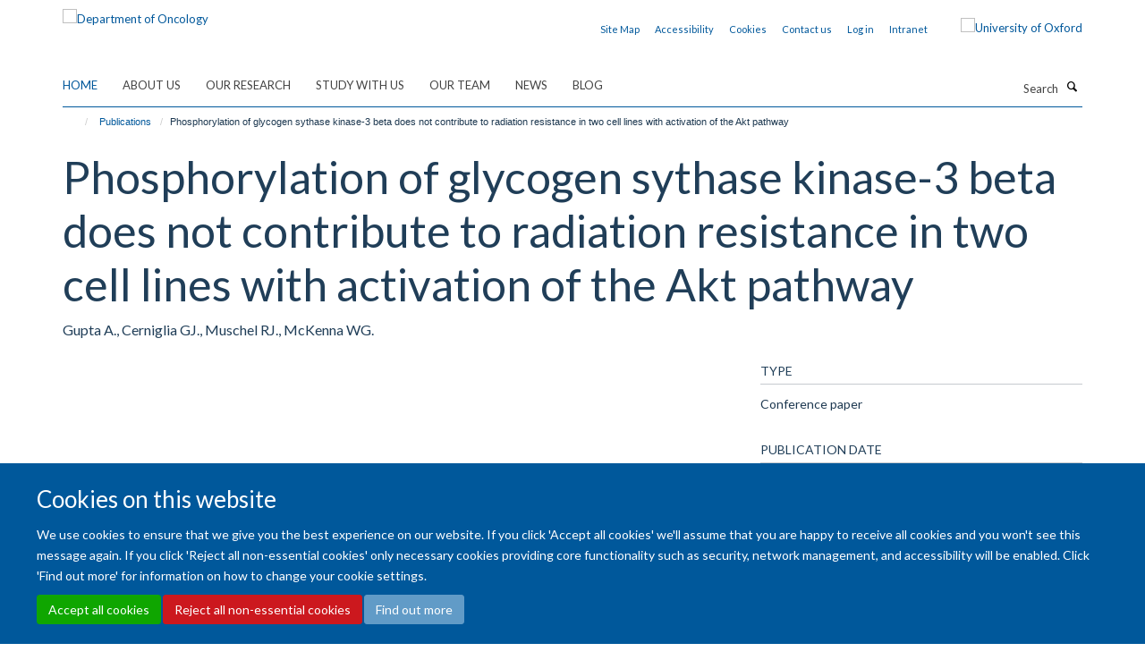

--- FILE ---
content_type: text/html;charset=utf-8
request_url: https://www.oncology.ox.ac.uk/publications/118235
body_size: 11137
content:
<!doctype html>
<html xmlns="http://www.w3.org/1999/xhtml" lang="en" xml:lang="en">

    <head><base href="https://www.oncology.ox.ac.uk/publications/118235/" />
        <meta charset="utf-8" />
        <meta name="viewport" content="width=device-width, initial-scale=1.0" />
        <meta name="apple-mobile-web-app-capable" content="yes" />
        <meta name="apple-mobile-web-app-title" content="Haiku" />
        
        <meta http-equiv="Content-Type" content="text/html; charset=utf-8" /><meta name="citation_title" content="Phosphorylation of glycogen sythase kinase-3 beta does not contribute to radiation resistance in two cell lines with activation of the Akt pathway" /><meta name="citation_author" content="Gupta A." /><meta name="citation_author" content="Cerniglia GJ." /><meta name="citation_author" content="Muschel RJ." /><meta name="citation_author" content="McKenna WG." /><meta name="citation_publication_date" content="2004/??/??" /><meta name="citation_journal_title" content="INTERNATIONAL JOURNAL OF RADIATION ONCOLOGY BIOLOGY PHYSICS" /><meta name="citation_volume" content="60" /><meta name="citation_firstpage" content="S353" /><meta name="citation_lastpage" content="S354" /><meta name="og:title" content="Phosphorylation of glycogen sythase kinase-3 beta does not contribute to radiation resistance in two cell lines with activation of the Akt pathway" /><meta name="og:url" content="https://www.oncology.ox.ac.uk/publications/118235" /><meta name="twitter:card" content="summary" /><meta name="twitter:site" content="@OxfordOncology" /><meta name="twitter:title" content="Phosphorylation of glycogen sythase kinase-3 beta does not contribute to radiation resistance in two cell lines with activation of the Akt pathway" /><meta name="generator" content="Plone - http://plone.org" /><meta itemprop="url" content="https://www.oncology.ox.ac.uk/publications/118235" /><title>Phosphorylation of glycogen sythase kinase-3 beta does not contribute to radiation resistance in two cell lines with activation of the Akt pathway — Department of Oncology</title>
        
        
        
        
        
    <link rel="stylesheet" type="text/css" media="screen" href="https://www.oncology.ox.ac.uk/portal_css/Turnkey%20Theme/resourcecollective.cookielawcookielaw-cachekey-71511e9d22f43526adb1616f3509d4b1.css" /><link rel="stylesheet" type="text/css" href="https://www.oncology.ox.ac.uk/portal_css/Turnkey%20Theme/themebootstrapcssselect2-cachekey-8f2a73822ad6450068b30dc61cff5c66.css" /><link rel="stylesheet" type="text/css" href="https://www.oncology.ox.ac.uk/portal_css/Turnkey%20Theme/themebootstrapcssmagnific.popup-cachekey-8166ccb655eed314c83998f8f0100b17.css" /><link rel="stylesheet" type="text/css" media="screen" href="https://www.oncology.ox.ac.uk/portal_css/Turnkey%20Theme/resourcecollective.covercsscover-cachekey-dcdeb64038dfa54ae4d7974853e5364e.css" /><link rel="stylesheet" type="text/css" media="screen" href="https://www.oncology.ox.ac.uk/portal_css/Turnkey%20Theme/resourcehaiku.coveroverlays-cachekey-4329e514a9eff57df02497a792f1d053.css" /><link rel="stylesheet" type="text/css" href="https://www.oncology.ox.ac.uk/portal_css/Turnkey%20Theme/resourcehaiku.coverhaiku.chooser-cachekey-3d0f455ac2438c12a2e368b73075dc0a.css" /><link rel="stylesheet" type="text/css" href="https://www.oncology.ox.ac.uk/portal_css/Turnkey%20Theme/resourcehaiku.widgets.imagehaiku.image.widget-cachekey-f47c1212b646073de8bff4c0499613be.css" /><link rel="stylesheet" type="text/css" media="screen" href="https://www.oncology.ox.ac.uk/++resource++haiku.core.vendor/prism.min.css" /><link rel="canonical" href="https://www.oncology.ox.ac.uk/publications/118235" /><link rel="search" href="https://www.oncology.ox.ac.uk/@@search" title="Search this site" /><link rel="shortcut icon" type="image/x-icon" href="https://www.oncology.ox.ac.uk/favicon.ico?v=95684fa4-f68e-11f0-a727-051ec24d17be" /><link rel="apple-touch-icon" href="https://www.oncology.ox.ac.uk/apple-touch-icon.png?v=95684fa5-f68e-11f0-a727-051ec24d17be" /><script type="text/javascript" src="https://www.oncology.ox.ac.uk/portal_javascripts/Turnkey%20Theme/resourcecollective.cookielawcookielaw_disabler-cachekey-7cd96de14e01a1a5f0374f03dd368af7.js"></script><script type="text/javascript" src="https://www.oncology.ox.ac.uk/portal_javascripts/Turnkey%20Theme/themebootstrapjsvendorrespond-cachekey-81cff6bc7700ceab1023c8cbddd76154.js"></script><script type="text/javascript" src="https://www.oncology.ox.ac.uk/portal_javascripts/Turnkey%20Theme/++theme++bootstrap/js/vendor/bootstrap.js"></script><script type="text/javascript" src="https://www.oncology.ox.ac.uk/portal_javascripts/Turnkey%20Theme/themebootstrapjspluginsvendorjquery.trunk8-cachekey-de3cdd32afd1b68d1f8524bffc12c88a.js"></script><script type="text/javascript" src="https://www.oncology.ox.ac.uk/portal_javascripts/Turnkey%20Theme/plone_javascript_variables-cachekey-37bd5386ed059706d0250824aa1f5a51.js"></script><script type="text/javascript" src="https://www.oncology.ox.ac.uk/portal_javascripts/Turnkey%20Theme/resourceplone.app.jquerytools-cachekey-c0a8d8deb9ed5d60300aab07d1559960.js"></script><script type="text/javascript" src="https://www.oncology.ox.ac.uk/portal_javascripts/Turnkey%20Theme/mark_special_links-cachekey-bf47c43c581018f081d571e0a12cd43a.js"></script><script type="text/javascript" src="https://www.oncology.ox.ac.uk/portal_javascripts/Turnkey%20Theme/resourceplone.app.discussion.javascriptscomments-cachekey-d1f38210c82a0b6dcdedf2ba4df4e259.js"></script><script type="text/javascript" src="https://www.oncology.ox.ac.uk/portal_javascripts/Turnkey%20Theme/themebootstrapjspluginsvendorselect2-cachekey-92c4f2189dccd75474bfc73f7638543b.js"></script><script type="text/javascript" src="https://www.oncology.ox.ac.uk/portal_javascripts/Turnkey%20Theme/++theme++bootstrap/js/plugins/vendor/jquery.html5-placeholder-shim.js"></script><script type="text/javascript" src="https://www.oncology.ox.ac.uk/portal_javascripts/Turnkey%20Theme/++theme++bootstrap/js/vendor/hammer.js"></script><script type="text/javascript" src="https://www.oncology.ox.ac.uk/portal_javascripts/Turnkey%20Theme/themebootstrapjspluginshaikujquery.navigation-portlets-cachekey-e8b62964861d73999e5d94eb65e26cdf.js"></script><script type="text/javascript" src="https://www.oncology.ox.ac.uk/portal_javascripts/Turnkey%20Theme/themebootstrapjspluginsvendormasonry-cachekey-3a01d43a0aa03129e92efdd55a33fb9a.js"></script><script type="text/javascript" src="https://www.oncology.ox.ac.uk/portal_javascripts/Turnkey%20Theme/themebootstrapjspluginsvendorimagesloaded-cachekey-00c6f31c253fc3f239b6cdbd87ac105e.js"></script><script type="text/javascript" src="https://www.oncology.ox.ac.uk/portal_javascripts/Turnkey%20Theme/++theme++bootstrap/js/plugins/vendor/jquery.lazysizes.js"></script><script type="text/javascript" src="https://www.oncology.ox.ac.uk/portal_javascripts/Turnkey%20Theme/++theme++bootstrap/js/plugins/vendor/jquery.magnific.popup.js"></script><script type="text/javascript" src="https://www.oncology.ox.ac.uk/portal_javascripts/Turnkey%20Theme/themebootstrapjspluginsvendorjquery.toc-cachekey-a45e365c4ab44c7fcba3d2f433e77c7d.js"></script><script type="text/javascript" src="https://www.oncology.ox.ac.uk/portal_javascripts/Turnkey%20Theme/++theme++bootstrap/js/turnkey-various.js"></script><script type="text/javascript" src="https://www.oncology.ox.ac.uk/portal_javascripts/Turnkey%20Theme/resourcecollective.coverjsmain-cachekey-237ffd081ec56aedf9dcf68c9700010e.js"></script><script type="text/javascript" src="https://www.oncology.ox.ac.uk/portal_javascripts/Turnkey%20Theme/resourcecollective.cookielawcookielaw_banner-cachekey-2ead91f53e224f36384470d3b5a4b8c2.js"></script><script type="text/javascript">
        jQuery(function($){
            if (typeof($.datepicker) != "undefined"){
              $.datepicker.setDefaults(
                jQuery.extend($.datepicker.regional[''],
                {dateFormat: 'mm/dd/yy'}));
            }
        });
        </script><script>(function(w,d,s,l,i){w[l]=w[l]||[];w[l].push({'gtm.start':

new Date().getTime(),event:'gtm.js'});var f=d.getElementsByTagName(s)[0],

j=d.createElement(s),dl=l!='dataLayer'?'&l='+l:'';j.async=true;j.src=

'https://www.googletagmanager.com/gtm.js?id='+i+dl;f.parentNode.insertBefore(j,f);

})(window,document,'script','dataLayer','GTM-MPTRHW6');</script><script async="" src="https://www.googletagmanager.com/gtag/js?id=G-1RHZ8EJTPN"></script><script>
window.dataLayer = window.dataLayer || [];
function gtag(){dataLayer.push(arguments);}
gtag('js', new Date());
gtag('config', 'G-1RHZ8EJTPN');
</script><script type="text/javascript">
    $(function() {
        $('a[href^="mailto"]').click(function(){
            var email = $(this).attr('href').replace('mailto:', '');
            if (window.ga) {
                ga('send', 'event', 'Email', 'Link', email); }
            if (window.gtag) {
                gtag('event', 'Link', {
                    'event_category': 'Email',
                    'event_label': email }); }
        });
    });
</script><script type="text/javascript">
    $(function() {
        var extensions = ["avi", "css", "doc", "docx", "dmg", "eps", "exe", "jpg", "js", "mov", "mp3", "msi", "pdf", "png", "ppt", "pptx", "rar", "svg", "txt", "vsd", "vxd", "wma", "wmv", "xls", "xlsx", "zip"];
        var extensionsPattern = new RegExp('\.(('+extensions.join(')|(')+'))$$', 'g');
        $('a[href]').filter(function (){
            var href = $(this).attr('href');
            return href.match(extensionsPattern) || href.match(/\/@@download/g);
        }).click(function () {
            var link = $(this).attr('href');
            if (window.ga) {
                ga('send', 'event', 'File', 'Download', link); }
            if (window.gtag) {
                gtag('event', 'Download', {
                    'event_category': 'File',
                    'event_label': link }); }
        });
    });
</script><script type="text/javascript">
    $(function() {
        $('a.link-external, a[rel=external]').click(function(){
            var link = $(this).attr('href');
            if (window.ga) {
                ga('send', 'event', 'External', 'Link', link); }
            if (window.gtag) {
                gtag('event', 'Link', {
                    'event_category': 'External',
                    'event_label': link }); }
        });
    });
</script><script type="text/javascript" src="https://d1bxh8uas1mnw7.cloudfront.net/assets/embed.js"></script>
    <link href="https://www.oncology.ox.ac.uk/++theme++sublime-atlantis/screen.css" rel="stylesheet" />
  
    <link href="https://www.oncology.ox.ac.uk/++theme++sublime-atlantis/style.css" rel="stylesheet" />
  <style class="extra-css" id="empty-extra-css"></style></head>

    <body class="template-view portaltype-publication site-Plone section-publications subsection-118235 userrole-anonymous no-toolbar mount-016 richtext-modals" dir="ltr">
        <!-- Google Tag Manager (noscript) -->

<noscript><iframe src="ns " height="0" width="0" style="display:none;visibility:hidden"></iframe></noscript>

<!-- End Google Tag Manager (noscript) -->
    <div id="cookienotification">

    <div class="container">
    
        <div class="row">
        
            <div class="col-md-12">
                <h2>
                    Cookies on this website
                </h2>
                
            </div>
        
            <div class="col-md-12">
                <p>
                    We use cookies to ensure that we give you the best experience on our website. If you click 'Accept all cookies' we'll assume that you are happy to receive all cookies and you won't see this message again. If you click 'Reject all non-essential cookies' only necessary cookies providing core functionality such as security, network management, and accessibility will be enabled. Click 'Find out more' for information on how to change your cookie settings.
                </p>
                
            </div>
    
            <div class="col-md-12">
                <a class="btn btn-success cookie-continue" href="https://www.oncology.ox.ac.uk/@@enable-cookies?&amp;came_from=https://www.oncology.ox.ac.uk/publications/118235">Accept all cookies</a>
                <a class="btn btn-danger cookie-disable" href="https://www.oncology.ox.ac.uk/@@disable-cookies?came_from=https://www.oncology.ox.ac.uk/publications/118235">Reject all non-essential cookies</a>
                <a class="btn btn-info cookie-more" href="https://www.oncology.ox.ac.uk/about-us/cookies">Find out more</a>
            </div> 
            
        </div>
    
    </div>
     
</div><div id="site-wrapper" class="container-fluid">

            <div class="modal fade" id="modal" tabindex="-1" role="dialog" aria-hidden="true"></div>

            

            

            <div id="site-header" class="container">

                <div id="site-status"></div>

                

                <header class="row">
                    <div class="col-xs-10 col-sm-6">
                        <a id="primary-logo" title="Department of Oncology" href="https://www.oncology.ox.ac.uk"><img src="https://www.oncology.ox.ac.uk/images/homepage/oncology-logo-msd-invert.png" alt="Department of Oncology" /></a>
                    </div>
                    <div class="col-sm-6 hidden-xs">
                        <div class="heading-spaced">
                            <div id="site__secondary-logo">
                                
        <a href="https://www.ox.ac.uk" title="University of Oxford" target="_blank" rel="noopener"><img src="https://www.oncology.ox.ac.uk/images/induction/ox_brand3_pos.gif" alt="University of Oxford" class="img-responsive logo-secondary" /></a>
    
                            </div>
                            <div id="site-actions">

        <ul class="list-unstyled list-inline text-right">
    
            
    
            
                
                    <li id="siteaction-sitemap">
                        <a href="https://www.oncology.ox.ac.uk/sitemap" title="" accesskey="3">Site Map</a>
                    </li>
                
            
            
                
                    <li id="siteaction-accessibility">
                        <a href="https://www.oncology.ox.ac.uk/accessibility" title="" accesskey="0">Accessibility</a>
                    </li>
                
            
            
                
                    <li id="siteaction-cookie-policy">
                        <a href="https://www.oncology.ox.ac.uk/cookies" title="" accesskey="">Cookies</a>
                    </li>
                
            
            
                
                    <li id="siteaction-contact-us">
                        <a href="https://www.oncology.ox.ac.uk/about-us/contact-us" title="" accesskey="">Contact us</a>
                    </li>
                
            
            
                
                    <li id="siteaction-login">
                        <a href="https://www.oncology.ox.ac.uk/Shibboleth.sso/Login?target=https://www.oncology.ox.ac.uk/shibboleth_loggedin?came_from=https://www.oncology.ox.ac.uk/publications/118235" title="" accesskey="">Log in</a>
                    </li>
                
            
            
                
                    <li id="siteaction-intranet">
                        <a href="https://www.oncology.ox.ac.uk/intranet" title="" accesskey="" target="_blank">Intranet</a>
                    </li>
                
            
    
        </ul>
    </div>
                        </div>
                    </div>
                    <div class="col-xs-2 visible-xs">
                        <a href="#mmenu" role="button" class="btn btn-default" aria-label="Toggle menu">
                            <i class="glyphicon glyphicon-menu"></i>
                        </a>
                    </div>
                </header>

                <nav role="navigation">
                    <div class="row">
                        <div class="col-sm-10">
                            <div id="site-bar" class="collapse navbar-collapse">

	    <ul class="nav navbar-nav">

            

	            <li class="dropdown active" id="portaltab-index_html">
	                <a href="https://www.oncology.ox.ac.uk" title="" data-toggle="">Home</a>
                    
	            </li>

            
            

	            <li class="dropdown" id="portaltab-about-us">
	                <a href="https://www.oncology.ox.ac.uk/about-us" title="" data-toggle="" data-hover="dropdown">About Us</a>
                    <ul class="dropdown-menu" role="menu">
                        
                            <li>
                                <a href="https://www.oncology.ox.ac.uk/about-us/overview" title="">About Us</a>
                            </li>
                        
                        
                            <li>
                                <a href="https://www.oncology.ox.ac.uk/about-us/work-with-us" title="">Working with us</a>
                            </li>
                        
                        
                            <li>
                                <a href="https://www.oncology.ox.ac.uk/about-us/contact-us" title="">Contact Us</a>
                            </li>
                        
                    </ul>
	            </li>

            
            

	            <li class="dropdown" id="portaltab-research">
	                <a href="https://www.oncology.ox.ac.uk/research" title="" data-toggle="" data-hover="dropdown">Our Research</a>
                    <ul class="dropdown-menu" role="menu">
                        
                            <li>
                                <a href="https://www.oncology.ox.ac.uk/research/research-groups" title="">Research Groups</a>
                            </li>
                        
                        
                            <li>
                                <a href="https://www.oncology.ox.ac.uk/research/clinical-trials" title="">Clinical Trials</a>
                            </li>
                        
                        
                            <li>
                                <a href="https://www.oncology.ox.ac.uk/research/scientific-research-facilities" title="">Scientific Research Facilities</a>
                            </li>
                        
                    </ul>
	            </li>

            
            

	            <li class="dropdown" id="portaltab-study-with-us">
	                <a href="https://www.oncology.ox.ac.uk/study-with-us" title="" data-toggle="" data-hover="dropdown">Study with Us</a>
                    <ul class="dropdown-menu" role="menu">
                        
                            <li>
                                <a href="https://www.oncology.ox.ac.uk/study-with-us/study-with-us" title="">Study with Us</a>
                            </li>
                        
                        
                            <li>
                                <a href="https://www.oncology.ox.ac.uk/study-with-us/dphil-phd-programme" title="">DPhil (PhD) in Oncology</a>
                            </li>
                        
                        
                            <li>
                                <a href="https://www.oncology.ox.ac.uk/study-with-us/msc-by-research" title="">MSc by Research in Oncology</a>
                            </li>
                        
                        
                            <li>
                                <a href="https://www.oncology.ox.ac.uk/study-with-us/msc-in-applied-cancer-science" title="">MSc in Applied Cancer Science</a>
                            </li>
                        
                        
                            <li>
                                <a href="https://www.oncology.ox.ac.uk/study-with-us/msc-in-medical-physics-with-radiobiology" title="">MSc in Medical Physics with Radiobiology</a>
                            </li>
                        
                        
                            <li>
                                <a href="https://www.oncology.ox.ac.uk/study-with-us/msc-in-precision-cancer-medicine" title="">MSc in Precision Cancer Medicine</a>
                            </li>
                        
                        
                            <li>
                                <a href="https://www.oncology.ox.ac.uk/study-with-us/msc-in-radiobiology" title="">MSc in Radiobiology</a>
                            </li>
                        
                        
                            <li>
                                <a href="https://www.oncology.ox.ac.uk/study-with-us/student-experience" title="">Student Experience</a>
                            </li>
                        
                    </ul>
	            </li>

            
            

	            <li class="dropdown" id="portaltab-team">
	                <a href="https://www.oncology.ox.ac.uk/team" title="" data-toggle="">Our team</a>
                    
	            </li>

            
            

	            <li class="dropdown" id="portaltab-news">
	                <a href="https://www.oncology.ox.ac.uk/news" title="" data-toggle="">News</a>
                    
	            </li>

            
            

	            <li class="dropdown" id="portaltab-blog">
	                <a href="https://www.oncology.ox.ac.uk/blog" title="" data-toggle="">Blog</a>
                    
	            </li>

            

            

	    </ul>

    </div>
                        </div>
                        <div class="col-sm-2">
                            <form action="https://www.oncology.ox.ac.uk/@@search" id="site-search" class="form-inline" role="form">
                                <div class="input-group">
                                    <label class="sr-only" for="SearchableText">Search</label>
                                    <input type="text" class="form-control" name="SearchableText" id="SearchableText" placeholder="Search" />
                                    <span class="input-group-btn">
                                        <button class="btn" type="submit" aria-label="Search"><i class="glyphicon-search"></i></button>
                                    </span>
                                </div>
                            </form>
                        </div>
                    </div>
                </nav>

                <div class="container">
                    <div class="row">
                        <div class="col-md-12">
                            <ol class="breadcrumb" id="site-breadcrumbs"><li><a title="Home" href="https://www.oncology.ox.ac.uk"><span class="glyphicon glyphicon-home"></span></a></li><li><a href="https://www.oncology.ox.ac.uk/publications">Publications</a></li><li class="active">Phosphorylation of glycogen sythase kinase-3 beta does not contribute to radiation resistance in two cell lines with activation of the Akt pathway</li></ol>
                        </div>
                    </div>
                </div>

            </div>

            <div id="content" class="container ">

                            

                            

            

        <div itemscope="" itemtype="http://schema.org/Thing">

            <meta itemprop="url" content="https://www.oncology.ox.ac.uk/publications/118235" />

            
                <div id="above-page-header">
    

</div>
            

            
                
                
                    
                        <div class="page-header">
                            <div class="row">
                                    
                                <div class="col-xs-12 col-sm-12">
                                    
                                    
                                        <h1>
                                            <span itemprop="name">Phosphorylation of glycogen sythase kinase-3 beta does not contribute to radiation resistance in two cell lines with activation of the Akt pathway</span>
                                            <small>
                                                
                                            </small>
                                        </h1>
                                    
                                    
                                    
                    <div id="below-page-title">
</div>
                    <h5 style="margin:10px 0">Gupta A., Cerniglia GJ., Muschel RJ., McKenna WG.</h5>
                
                                    
                                </div>
                                    
                                
                                            
                            </div>
                        </div>
                    
                    
                    
                    
                 
            

            
                <div id="below-page-header"></div>
            

            
                <div id="above-page-content"></div>
            

            
                <div class="row">
        
                    <div id="site-content" class="col-sm-8">

                        

                            
                                
                            

                            
                                
                            

                            
                                
                                    
                                
                            
            
                            <div class="row">
                                <div id="site-content-body" class="col-sm-12">
            
                                    
                
                    
                        <div class="row">
                            <div class="col-sm-12">
                                
                            </div>
                            <script type="text/javascript">
                                _altmetric_embed_init();
                            </script>
                        </div>
                    
                    
                    
                
                                    
                                </div>
            
                                
            
                            </div>
            
                            
                    

                    
                
                        
        
                    </div>
        
                    <div class="site-sidebar col-sm-4">
        
                        <div id="aside-page-content"></div>
              
                        

                    

                    
                        <h5 class="publication-lead">Type</h5>
                        <p>Conference paper</p>
                    

                    

                    

                    

                    

                    
                        <h5 class="publication-lead">Publication Date</h5>
                        <p>2004</p>
                    

                    
                        <h5 class="publication-lead">Volume</h5>
                        <p>60</p>
                    

                    
                        <h5 class="publication-lead">Pages</h5>
                        <p>
                            S353
                            -
                            S354
                        </p>
                    

                    

                    

                    

                
        
                    </div>
        
                </div>
            

            
                <div id="below-page-content"></div>
            
            
        </div>

    

        
                        </div>

            <footer id="site-footer" class="container" itemscope="" itemtype="http://schema.org/WPFooter">
        <hr />
        


    <div class="social-following item-actions brand-icons">
        
            
        
        <a href="https://linkedin.com/company/university-of-oxford-department-of-oncology" title="Follow us on Linkedin">
            <i class="glyphicon-linkedin" aria-label="Linkedin"></i>
        </a>
    
    
        
        
            
        
        <a href="https://x.com/OxfordOncology" title="Follow us on X">
            <i class="glyphicon-twitter" aria-label="X"></i>
        </a>
    
    
        
        
            
        
        <a href="https://bsky.app/profile/oncology.ox.ac.uk" title="Follow us on Bluesky">
            <i class="glyphicon-bluesky" aria-label="Bluesky"></i>
        </a>
    
    
        
        
            
        
        <a href="https://www.instagram.com/oxfordoncology/" title="Follow us on Instagram">
            <i class="glyphicon-instagram" aria-label="Instagram"></i>
        </a>
    
    
        
    </div>





    <div class="row" style="margin-bottom:20px">

        <div class="col-md-4">
            
                <a id="footer-logo" target="_blank" rel="noopener" href="http://www.medsci.ox.ac.uk" title="Medical Sciences Division, University of Oxford">
                    <img src="https://www.oncology.ox.ac.uk/images/intranet/msd-primary-logo.png" alt="" class="img-responsive logo-footer" />
                </a>
            
        </div>

        <div class="col-md-8">
            
            
                <ul id="footer-nav" class="list-inline">
                    
                        <li>
                            <a href="http://www.oncology.ox.ac.uk/about-us/website-accessibility-statement" rel="noopener">Accessibility Statement</a>
                        </li>
                    
                    
                        <li>
                            <a href="http://www.ox.ac.uk/legal" rel="noopener">Copyright Statement</a>
                        </li>
                    
                    
                        <li>
                            <a href="/about-us/data-privacy-notice" rel="noopener">Data Privacy Notice</a>
                        </li>
                    
                    
                        <li>
                            <a href="https://compliance.admin.ox.ac.uk/staff-guidance-on-the-freedom-of-information-act" rel="noopener">Freedom of Information (SSO required)</a>
                        </li>
                    
                    
                        <li>
                            <a href="/sitemap" rel="noopener">Sitemap</a>
                        </li>
                    
                </ul>
            
        </div>
    </div>





    <div id="site-actions-footer" class="visible-xs-block" style="margin:20px 0">

        <ul class="list-unstyled list-inline text-center">

            
                
                    <li id="siteaction-sitemap">
                        <a href="https://www.oncology.ox.ac.uk/sitemap" title="Site Map" accesskey="3">Site Map</a>
                    </li>
                
            
            
                
                    <li id="siteaction-accessibility">
                        <a href="https://www.oncology.ox.ac.uk/accessibility" title="Accessibility" accesskey="0">Accessibility</a>
                    </li>
                
            
            
                
                    <li id="siteaction-cookie-policy">
                        <a href="https://www.oncology.ox.ac.uk/cookies" title="Cookies" accesskey="">Cookies</a>
                    </li>
                
            
            
                
                    <li id="siteaction-contact-us">
                        <a href="https://www.oncology.ox.ac.uk/about-us/contact-us" title="Contact us" accesskey="">Contact us</a>
                    </li>
                
            
            
                
                    <li id="siteaction-login">
                        <a href="https://www.oncology.ox.ac.uk/Shibboleth.sso/Login?target=https://www.oncology.ox.ac.uk/shibboleth_loggedin?came_from=https://www.oncology.ox.ac.uk/publications/118235" title="Log in" accesskey="">Log in</a>
                    </li>
                
            
            
                
                    <li id="siteaction-intranet">
                        <a href="https://www.oncology.ox.ac.uk/intranet" title="Intranet" accesskey="" target="_blank">Intranet</a>
                    </li>
                
            

        </ul>
    </div>









    </footer>

        </div><div id="haiku-mmenu">

            <nav id="mmenu" data-searchfield="true" data-title="Menu" data-search="true">
                <ul>
                    <li>


    <a href="https://www.oncology.ox.ac.uk/front-page" class="state-published" title="The Department of Oncology's mission is to improve cancer care through research and teaching. There is strong emphasis on translation, with established infrastructure to develop scientific insights toward clinical appreciation.">
        <span>Welcome</span>
    </a>

</li>
<li>


    <a href="https://www.oncology.ox.ac.uk/about-us" class="state-published" title="The Department of Oncology’s mission is to improve cancer care through research and teaching.">
        <span>About Us</span>
    </a>

<ul>
<li>


    <a href="https://www.oncology.ox.ac.uk/about-us/overview" class="state-published" title="We aim to enhance clinical and basic cancer research in Oxford with the ultimate goal of increasing cancer cure rates.">
        <span>About Us</span>
    </a>

<ul>
<li>


    <a href="https://www.oncology.ox.ac.uk/about-us/overview/division-of-cancer-medicine" class="state-published" title="">
        <span>Division of Cancer Medicine</span>
    </a>

</li>
<li>


    <a href="https://www.oncology.ox.ac.uk/about-us/overview/oncology-executive-committee-oec" class="state-published" title="">
        <span>Oncology Executive Committee (OEC)</span>
    </a>

</li>

</ul>
</li>
<li>


    <a href="https://www.oncology.ox.ac.uk/about-us/work-with-us" class="state-published" title="">
        <span>Working with us</span>
    </a>

<ul>
<li>


    <a href="https://www.oncology.ox.ac.uk/about-us/work-with-us/family-friendly" class="state-published" title="The Department of Oncology actively promotes a friendly and equitable culture that supports a good balance between work and life and is committed to providing a family-friendly working environment.">
        <span>Family Friendly</span>
    </a>

</li>
<li>


    <a href="https://www.oncology.ox.ac.uk/about-us/work-with-us/training-development" class="state-published" title="">
        <span>Training &amp; Development</span>
    </a>

</li>
<li>


    <a href="https://www.oncology.ox.ac.uk/about-us/work-with-us/current-vacancies" class="state-published" title="">
        <span>Current Vacancies</span>
    </a>

</li>
<li>


    <a href="https://www.oncology.ox.ac.uk/about-us/work-with-us/athena-swan" class="state-published" title="Athena SWAN recognises the importance of gender equality in Higher Education and Research, and strives to bring about change through promoting progression and success for all.">
        <span>Athena SWAN</span>
    </a>

</li>
<li>


    <a href="https://www.oncology.ox.ac.uk/about-us/work-with-us/ORN" class="state-published" title="">
        <span>Oncology Researcher Network (ORN)</span>
    </a>

</li>
<li>


    <a href="https://www.oncology.ox.ac.uk/about-us/work-with-us/mentoring-scheme" class="state-published" title="">
        <span>Departmental Mentoring Scheme</span>
    </a>

</li>

</ul>
</li>
<li>


    <a href="https://www.oncology.ox.ac.uk/about-us/contact-us" class="state-published" title="">
        <span>Contact Us</span>
    </a>

</li>

</ul>
</li>
<li>


    <a href="https://www.oncology.ox.ac.uk/research" class="state-published" title="">
        <span>Our Research</span>
    </a>

<ul>
<li>


    <a href="https://www.oncology.ox.ac.uk/research/research-groups" class="state-published" title="">
        <span>Research Groups</span>
    </a>

<ul>
<li>


    <a href="https://www.oncology.ox.ac.uk/research/research-groups/kerr-group" class="state-published" title="Adjuvant Colorectal Cancer">
        <span>KERR GROUP</span>
    </a>

</li>
<li>


    <a href="https://www.oncology.ox.ac.uk/research/research-groups/seymour-group" class="state-published" title="Anticancer Viruses and Cancer Vaccines">
        <span>SEYMOUR GROUP</span>
    </a>

</li>
<li>


    <a href="https://www.oncology.ox.ac.uk/research/research-groups/bodmer-group" class="state-published" title="Cancer and Immunogenetics">
        <span>BODMER GROUP</span>
    </a>

</li>
<li>


    <a href="https://www.oncology.ox.ac.uk/research/research-groups/la-thangue-group" class="state-published" title="Cancer Cell Cycle">
        <span>LA THANGUE GROUP</span>
    </a>

</li>
<li>


    <a href="https://www.oncology.ox.ac.uk/research/research-groups/blagden-group" class="state-published" title="Cancer Therapeutics and mRNA Dysregulation">
        <span>BLAGDEN GROUP</span>
    </a>

</li>
<li>


    <a href="https://www.oncology.ox.ac.uk/research/research-groups/oneill-group" class="state-published" title="">
        <span>O'NEILL GROUP</span>
    </a>

</li>
<li>


    <a href="https://www.oncology.ox.ac.uk/research/research-groups/middleton-group" class="state-published" title="Early Phase, Melanoma and Upper Gastrointestinal Cancer Trials">
        <span>MIDDLETON GROUP</span>
    </a>

</li>
<li>


    <a href="https://www.oncology.ox.ac.uk/research/research-groups/sibson-group" class="state-published" title="Experimental Neuroimaging">
        <span>SIBSON GROUP</span>
    </a>

</li>
<li>


    <a href="https://www.oncology.ox.ac.uk/research/research-groups/fairfax-group" class="state-published" title="Genomics of Inflammation and Cancer Immunology">
        <span>FAIRFAX GROUP</span>
    </a>

</li>
<li>


    <a href="https://www.oncology.ox.ac.uk/research/research-groups/tarsounas-group" class="state-published" title="Genome Stability and Tumourigenesis">
        <span>TARSOUNAS GROUP</span>
    </a>

</li>
<li>


    <a href="https://www.oncology.ox.ac.uk/research/research-groups/gleeson-group" class="state-published" title="Novel Clinical Imaging Research">
        <span>GLEESON GROUP</span>
    </a>

</li>
<li>


    <a href="https://www.oncology.ox.ac.uk/research/research-groups/schuh-group" class="state-published" title="Oxford Molecular Diagnostics">
        <span>SCHUH GROUP</span>
    </a>

</li>
<li>


    <a href="https://www.oncology.ox.ac.uk/research/research-groups/vallis-group" class="state-published" title="Experimental Radiotherapeutics">
        <span>VALLIS GROUP</span>
    </a>

</li>
<li>


    <a href="https://www.oncology.ox.ac.uk/research/research-groups/hammond-group" class="state-published" title="Tumour Hypoxia">
        <span>HAMMOND GROUP</span>
    </a>

</li>
<li>


    <a href="https://www.oncology.ox.ac.uk/research/research-groups/higgins-group" class="state-published" title="Tumour Radiosensitivity">
        <span>HIGGINS GROUP</span>
    </a>

</li>
<li>


    <a href="https://www.oncology.ox.ac.uk/research/research-groups/mchugh-group" class="state-published" title="Studying DNA damage and repair to understand the causes of cancer and improve its treatment.">
        <span>MCHUGH GROUP</span>
    </a>

</li>
<li>


    <a href="https://www.oncology.ox.ac.uk/research/research-groups/parkes-group" class="state-published" title="Studying Inflammatory Pathways in Cancer">
        <span>PARKES GROUP</span>
    </a>

</li>
<li>


    <a href="https://www.oncology.ox.ac.uk/research/research-groups/moon-group" class="state-published" title="Determining how microenvironments affect tumour progression and radiation responses">
        <span>MOON GROUP</span>
    </a>

</li>
<li>


    <a href="https://www.oncology.ox.ac.uk/research/research-groups/petersson-group" class="state-published" title="The effects of 'FLASH'">
        <span>PETERSSON GROUP</span>
    </a>

</li>
<li>


    <a href="https://www.oncology.ox.ac.uk/research/research-groups/olcina-group" class="state-published" title="Immune Radiation Biology">
        <span>OLCINA GROUP</span>
    </a>

</li>
<li>


    <a href="https://www.oncology.ox.ac.uk/research/research-groups/tomlinson-group" class="state-published" title="">
        <span>TOMLINSON GROUP</span>
    </a>

</li>
<li>


    <a href="https://www.oncology.ox.ac.uk/research/research-groups/mcgowan-group" class="state-published" title="Clinical Academic Group for Medical Physics">
        <span>MCGOWAN GROUP</span>
    </a>

</li>
<li>


    <a href="https://www.oncology.ox.ac.uk/research/research-groups/yang-group" class="state-published" title="T cell immunity and immunosuppression in cancer">
        <span>Yang Group</span>
    </a>

</li>
<li>


    <a href="https://www.oncology.ox.ac.uk/research/research-groups/brooks-group" class="state-published" title="Brain tumour plasticity and resistance">
        <span>Brooks Group</span>
    </a>

</li>
<li>


    <a href="https://www.oncology.ox.ac.uk/research/research-groups/lu-group" class="state-published" title="Chromosomal Instability and Whole Genome Doubling in Cancer.">
        <span>Lu Group</span>
    </a>

</li>
<li>


    <a href="https://www.oncology.ox.ac.uk/research/research-groups/orlando-group" class="state-published" title="Epigenetic reprogramming in cancer">
        <span>Orlando Group</span>
    </a>

</li>
<li>


    <a href="https://www.oncology.ox.ac.uk/research/research-groups/advanced-cancer-models-and-therapeutics-group" class="state-published" title="Developing novel Immunotherapeutic approaches to cancer using advanced physiological disease models and spatial biological approaches.">
        <span>Advanced Cancer Models and Therapeutics Group</span>
    </a>

</li>
<li>


    <a href="https://www.oncology.ox.ac.uk/research/research-groups/jiang-group" class="state-published" title="Antigen Presentation, Inflammation Biology, and the Future of Translational Immunotherapy">
        <span>Jiang Group</span>
    </a>

</li>

</ul>
</li>
<li>


    <a href="https://www.oncology.ox.ac.uk/research/tumour-microenvironment" class="state-published" title="Understanding how to manipulate a tumour's microenvironment and how can use this understanding for therapeutic gain.">
        <span>Tumour Microenvironment</span>
    </a>

</li>
<li>


    <a href="https://www.oncology.ox.ac.uk/research/tumour-immunology" class="state-published" title="">
        <span>Tumour Immunology</span>
    </a>

</li>
<li>


    <a href="https://www.oncology.ox.ac.uk/research/dna-damage-repair" class="state-published" title="">
        <span>DNA Damage &amp; Repair</span>
    </a>

</li>
<li>


    <a href="https://www.oncology.ox.ac.uk/research/scientific-research-facilities" class="state-published" title="The Department’s world-leading scientific research and specialist facilities provide essential support, expertise and knowledge to our research programmes. They afford the added value of partnership and expert advice in developing experiments, designing equipment, maintaining cutting edge technology and providing clinical support.&#13;&#10;&#13;&#10;We have invested heavily in these facilities to underpin the expanding Department and plug the gaps in support for our key areas of focus in cancer research. &#13;&#10;&#13;&#10;We also have strong links with other parts of the University and also tap into local expertise in neighbouring University facilities such as the Target Discovery Institute.">
        <span>Scientific Research Facilities</span>
    </a>

<ul>
<li>


    <a href="https://www.oncology.ox.ac.uk/research/scientific-research-facilities/mechanical-workshop" class="state-published" title="The Mechanical Workshop delivers an on-site fabrication facility for custom-made, precision mechanical items for use in scientific research.">
        <span>Mechanical Workshop</span>
    </a>

</li>
<li>


    <a href="https://www.oncology.ox.ac.uk/research/scientific-research-facilities/microscopy" class="state-published" title="The Microscopy SRF aims to provide research groups with imaging technologies to investigate cellular processes both in vitro and in vivo.">
        <span>Microscopy</span>
    </a>

</li>
<li>


    <a href="https://www.oncology.ox.ac.uk/research/scientific-research-facilities/radiation-biophysics" class="state-published" title="The Radiation Biophysics Facility develops and supports a unique range of radiation resources and techniques along with providing associated expertise.">
        <span>Radiation Biophysics</span>
    </a>

</li>
<li>


    <a href="https://www.oncology.ox.ac.uk/research/scientific-research-facilities/experimental-histopathology" class="state-published" title="">
        <span>Translational Histopathology</span>
    </a>

</li>
<li>


    <a href="https://www.oncology.ox.ac.uk/research/scientific-research-facilities/molecular-diagnostics-centre" class="state-published" title="An ISO-accredited research facility specialising in the next generation sequencing of liquid biopsies">
        <span>Molecular Diagnostics Centre</span>
    </a>

</li>

</ul>
</li>
<li>


    <a href="https://www.oncology.ox.ac.uk/research/clinical-trials" class="state-published" title="">
        <span>Clinical Trials</span>
    </a>

<ul>
<li>


    <a href="https://www.oncology.ox.ac.uk/research/clinical-trials/site" class="state-published" title="">
        <span>Site</span>
    </a>

</li>
<li>


    <a href="https://www.oncology.ox.ac.uk/research/clinical-trials/early-phase-clinical-trials-unit-epctu" class="state-published" title="">
        <span>Early Phase Clinical Trials Unit (EPCTU)</span>
    </a>

</li>
<li>


    <a href="https://www.oncology.ox.ac.uk/research/clinical-trials/oncology-clinical-trials-office-octo" class="state-published" title="">
        <span>Oncology Clinical Trials Office</span>
    </a>

</li>

</ul>
</li>
<li>


    <a href="https://www.oncology.ox.ac.uk/research/projects-and-collaborations" class="state-published" title="">
        <span>Projects and Collaborations</span>
    </a>

<ul>
<li>


    <a href="https://www.oncology.ox.ac.uk/research/projects-and-collaborations/trustedmdt" class="state-published" title="">
        <span>TrustedMDT</span>
    </a>

</li>

</ul>
</li>

</ul>
</li>
<li>


    <a href="https://www.oncology.ox.ac.uk/study-with-us" class="state-published" title="The Department of Oncology has an established, world-leading graduate training programme.">
        <span>Study with Us</span>
    </a>

<ul>
<li>


    <a href="https://www.oncology.ox.ac.uk/study-with-us/study-with-us" class="state-published" title="">
        <span>Study with Us</span>
    </a>

</li>
<li>


    <a href="https://www.oncology.ox.ac.uk/study-with-us/msc-by-research" class="state-published" title="">
        <span>MSc by Research in Oncology</span>
    </a>

<ul>
<li>


    <a href="https://www.oncology.ox.ac.uk/study-with-us/msc-by-research/msc-by-research-structure" class="state-published" title="">
        <span>Course Structure</span>
    </a>

</li>
<li>


    <a href="https://www.oncology.ox.ac.uk/study-with-us/msc-by-research/how-to-apply" class="state-published" title="">
        <span>How to Apply</span>
    </a>

</li>
<li>


    <a href="https://www.oncology.ox.ac.uk/study-with-us/msc-by-research/fees-funding" class="state-published" title="">
        <span>Fees &amp; Funding</span>
    </a>

</li>
<li>


    <a href="https://www.oncology.ox.ac.uk/study-with-us/msc-by-research/msc-res-projects" class="state-published" title="">
        <span>MSc Oncology by Research Projects</span>
    </a>

</li>

</ul>
</li>
<li>


    <a href="https://www.oncology.ox.ac.uk/study-with-us/dphil-phd-programme" class="state-published" title="">
        <span>DPhil (PhD) in Oncology</span>
    </a>

<ul>
<li>


    <a href="https://www.oncology.ox.ac.uk/study-with-us/dphil-phd-programme/course-structure" class="state-published" title="">
        <span>Course Structure</span>
    </a>

</li>
<li>


    <a href="https://www.oncology.ox.ac.uk/study-with-us/dphil-phd-programme/how-to-apply" class="state-published" title="">
        <span>How to Apply</span>
    </a>

</li>
<li>


    <a href="https://www.oncology.ox.ac.uk/study-with-us/dphil-phd-programme/fees-funding" class="state-published" title="">
        <span>Fees &amp; Funding</span>
    </a>

</li>
<li>


    <a href="https://www.oncology.ox.ac.uk/study-with-us/dphil-phd-programme/dphil-projects-26-27" class="state-published" title="">
        <span>DPhil Projects for 2026-27 Entry</span>
    </a>

</li>

</ul>
</li>
<li>


    <a href="https://www.oncology.ox.ac.uk/study-with-us/student-experience" class="state-published" title="">
        <span>Student Experience</span>
    </a>

</li>
<li>


    <a href="https://www.oncology.ox.ac.uk/study-with-us/maryam-alkadhimi" class="state-published" title="">
        <span>Maryam Alkadhimi</span>
    </a>

</li>
<li>


    <a href="https://www.oncology.ox.ac.uk/study-with-us/daniel-hughes" class="state-published" title="">
        <span>Daniel Hughes</span>
    </a>

</li>
<li>


    <a href="https://www.oncology.ox.ac.uk/study-with-us/florian-groelly" class="state-published" title="">
        <span>Florian Groelly</span>
    </a>

</li>
<li>


    <a href="https://www.oncology.ox.ac.uk/study-with-us/msc-in-precision-cancer-medicine" class="state-published" title="">
        <span>MSc in Precision Cancer Medicine</span>
    </a>

<ul>
<li>


    <a href="https://www.oncology.ox.ac.uk/study-with-us/msc-in-precision-cancer-medicine/course-structure" class="state-published" title="The MSc is scheduled to run over two academic years as a part time, online course consisting of eight compulsory taught modules, a residential week in Oxford and research based dissertation.">
        <span>Course Structure</span>
    </a>

</li>
<li>


    <a href="https://www.oncology.ox.ac.uk/study-with-us/msc-in-precision-cancer-medicine/modules" class="state-published" title="The course is comprised of eight compulsory taught modules, followed by the Oxford Residential Week and the Dissertation.">
        <span>Modules</span>
    </a>

</li>
<li>


    <a href="https://www.oncology.ox.ac.uk/study-with-us/msc-in-precision-cancer-medicine/assessments_and_examinations" class="state-published" title="">
        <span>Assessments and Examinations</span>
    </a>

</li>
<li>


    <a href="https://www.oncology.ox.ac.uk/study-with-us/msc-in-precision-cancer-medicine/dissertation" class="state-published" title="">
        <span>Dissertation</span>
    </a>

</li>
<li>


    <a href="https://www.oncology.ox.ac.uk/study-with-us/msc-in-precision-cancer-medicine/oxford-residential-week" class="state-published" title="">
        <span>Oxford Residential Week</span>
    </a>

</li>
<li>


    <a href="https://www.oncology.ox.ac.uk/study-with-us/msc-in-precision-cancer-medicine/how-to-apply" class="state-published" title="">
        <span>How to Apply</span>
    </a>

</li>
<li>


    <a href="https://www.oncology.ox.ac.uk/study-with-us/msc-in-precision-cancer-medicine/fees-and-funding" class="state-published" title="">
        <span>Fees &amp; Funding</span>
    </a>

</li>
<li>


    <a href="https://www.oncology.ox.ac.uk/study-with-us/msc-in-precision-cancer-medicine/faqs" class="state-published" title="">
        <span>Frequently Asked Questions (FAQs)</span>
    </a>

</li>
<li>


    <a href="https://www.oncology.ox.ac.uk/study-with-us/msc-in-precision-cancer-medicine/graduate-information" class="state-published" title="">
        <span>Graduate Information</span>
    </a>

</li>

</ul>
</li>
<li>


    <a href="https://www.oncology.ox.ac.uk/study-with-us/msc-in-radiobiology" class="state-published" title="">
        <span>MSc in Radiobiology</span>
    </a>

<ul>
<li>


    <a href="https://www.oncology.ox.ac.uk/study-with-us/msc-in-radiobiology/course-overview" class="state-published" title="The MSc in Radiobiology is scheduled to run over one academic year as a full-time course consisting of eight compulsory taught modules and a research-based dissertation.">
        <span>Course Overview</span>
    </a>

</li>
<li>


    <a href="https://www.oncology.ox.ac.uk/study-with-us/msc-in-radiobiology/modules" class="state-published" title="">
        <span>Teaching and Modules</span>
    </a>

</li>
<li>


    <a href="https://www.oncology.ox.ac.uk/study-with-us/msc-in-radiobiology/assessments-and-examinations" class="state-published" title="">
        <span>Assessments and Examinations</span>
    </a>

</li>
<li>


    <a href="https://www.oncology.ox.ac.uk/study-with-us/msc-in-radiobiology/research-project-and-dissertation" class="state-published" title="">
        <span>Research Project and Dissertation</span>
    </a>

</li>
<li>


    <a href="https://www.oncology.ox.ac.uk/study-with-us/msc-in-radiobiology/how-to-apply" class="state-published" title="">
        <span>How to Apply</span>
    </a>

</li>
<li>


    <a href="https://www.oncology.ox.ac.uk/study-with-us/msc-in-radiobiology/fees-and-funding" class="state-published" title="">
        <span>Fees and Funding</span>
    </a>

</li>
<li>


    <a href="https://www.oncology.ox.ac.uk/study-with-us/msc-in-radiobiology/faqs" class="state-published" title="">
        <span>Frequently Asked Questions (FAQs)</span>
    </a>

</li>
<li>


    <a href="https://www.oncology.ox.ac.uk/study-with-us/msc-in-radiobiology/student-experience" class="state-published" title="">
        <span>Student Experience</span>
    </a>

</li>

</ul>
</li>
<li>


    <a href="https://www.oncology.ox.ac.uk/study-with-us/msc-in-medical-physics-with-radiobiology" class="state-published" title="">
        <span>MSc in Medical Physics with Radiobiology</span>
    </a>

<ul>
<li>


    <a href="https://www.oncology.ox.ac.uk/study-with-us/msc-in-medical-physics-with-radiobiology/course-structure" class="state-published" title="The MSc in Medical Physics with Radiobiology is scheduled to run over one academic year as a full-time course consisting of eight compulsory taught modules and a research-based dissertation. The course aims to provide a broad training in the scientific and clinical disciplines involved in medical physics and radiobiology.">
        <span>Course Overview</span>
    </a>

</li>
<li>


    <a href="https://www.oncology.ox.ac.uk/study-with-us/msc-in-medical-physics-with-radiobiology/modules" class="state-published" title="The course is comprised of eight compulsory taught modules, followed by the Dissertation.">
        <span>Teaching and Modules</span>
    </a>

</li>
<li>


    <a href="https://www.oncology.ox.ac.uk/study-with-us/msc-in-medical-physics-with-radiobiology/assessments-and-examinations" class="state-published" title="">
        <span>Assessments and Examinations</span>
    </a>

</li>
<li>


    <a href="https://www.oncology.ox.ac.uk/study-with-us/msc-in-medical-physics-with-radiobiology/research-project-and-dissertation" class="state-published" title="">
        <span>Research Project and Dissertation</span>
    </a>

</li>
<li>


    <a href="https://www.oncology.ox.ac.uk/study-with-us/msc-in-medical-physics-with-radiobiology/how-to-apply" class="state-published" title="">
        <span>How to Apply</span>
    </a>

</li>
<li>


    <a href="https://www.oncology.ox.ac.uk/study-with-us/msc-in-medical-physics-with-radiobiology/fees-and-funding" class="state-published" title="">
        <span>Fees and Funding</span>
    </a>

</li>
<li>


    <a href="https://www.oncology.ox.ac.uk/study-with-us/msc-in-medical-physics-with-radiobiology/faqs" class="state-published" title="">
        <span>Frequently Asked Questions (FAQs)</span>
    </a>

</li>
<li>


    <a href="https://www.oncology.ox.ac.uk/study-with-us/msc-in-medical-physics-with-radiobiology/student-experience" class="state-published" title="">
        <span>Student Experience</span>
    </a>

</li>

</ul>
</li>
<li>


    <a href="https://www.oncology.ox.ac.uk/study-with-us/msc-in-applied-cancer-science" class="state-published" title="">
        <span>MSc in Applied Cancer Science</span>
    </a>

<ul>
<li>


    <a href="https://www.oncology.ox.ac.uk/study-with-us/msc-in-applied-cancer-science/course-structure" class="state-published" title="The MSc in Applied Cancer Science is a one-year course designed to develop cancer research scientists of the future. It is offered by the Department of Oncology, with collaboration across Oxford’s cancer research community, which is drawn together under the umbrella of Oxford Cancer.">
        <span>Learning Objectives</span>
    </a>

</li>
<li>


    <a href="https://www.oncology.ox.ac.uk/study-with-us/msc-in-applied-cancer-science/modules" class="state-published" title="">
        <span>Teaching and Modules</span>
    </a>

</li>
<li>


    <a href="https://www.oncology.ox.ac.uk/study-with-us/msc-in-applied-cancer-science/assessments-and-examinations" class="state-published" title="">
        <span>Assessments and Examinations</span>
    </a>

</li>
<li>


    <a href="https://www.oncology.ox.ac.uk/study-with-us/msc-in-applied-cancer-science/research-project-and-dissertation" class="state-published" title="">
        <span>Research Project and Dissertation</span>
    </a>

</li>
<li>


    <a href="https://www.oncology.ox.ac.uk/study-with-us/msc-in-applied-cancer-science/how-to-apply" class="state-published" title="">
        <span>How to Apply</span>
    </a>

</li>
<li>


    <a href="https://www.oncology.ox.ac.uk/study-with-us/msc-in-applied-cancer-science/fees-and-funding" class="state-published" title="">
        <span>Fees and Funding</span>
    </a>

</li>
<li>


    <a href="https://www.oncology.ox.ac.uk/study-with-us/msc-in-applied-cancer-science/faqs" class="state-published" title="">
        <span>Frequently Asked Questions (FAQs)</span>
    </a>

</li>
<li>


    <a href="https://www.oncology.ox.ac.uk/study-with-us/msc-in-applied-cancer-science/project-supervisors" class="state-published" title="">
        <span>Project Supervisors</span>
    </a>

</li>

</ul>
</li>
<li>


    <a href="https://www.oncology.ox.ac.uk/study-with-us/compare-courses" class="state-published" title="">
        <span>Compare Courses</span>
    </a>

</li>
<li>


    <a href="https://www.oncology.ox.ac.uk/study-with-us/short-courses" class="state-published" title="">
        <span>Short Courses</span>
    </a>

<ul>
<li>


    <a href="https://www.oncology.ox.ac.uk/study-with-us/short-courses/advancing-chronic-lymphocytic-leukemia" class="state-published" title="This is a continuing professional development course promoting state of the art Chronic Lymphocytic Leukaemia diagnosis, management, and clinical research globally. This course is run in partnership with the International Workshop on Chronic Lymphocytic Leukemia (iwCLL).">
        <span>Advancing CLL Management</span>
    </a>

</li>
<li>


    <a href="https://www.oncology.ox.ac.uk/study-with-us/short-courses/underpinning-biology-for-cancer-science" class="state-published" title="">
        <span>Underpinning Biology for Cancer Science</span>
    </a>

</li>
<li>


    <a href="https://www.oncology.ox.ac.uk/study-with-us/short-courses/iprb" class="state-published" title="">
        <span>Introductory Physics for Radiobiology</span>
    </a>

</li>
<li>


    <a href="https://www.oncology.ox.ac.uk/study-with-us/short-courses/hamp" class="state-published" title="">
        <span>Human Anatomy for Medical Physics</span>
    </a>

</li>

</ul>
</li>
<li>


    <a href="https://www.oncology.ox.ac.uk/study-with-us/hudson-alakonya" class="state-published" title="Hudson Alakonya shares his experience as a DPhil in Oncology student at the Department of Oncology.">
        <span>Hudson Alakonya - DPhil in Oncology</span>
    </a>

</li>
<li>


    <a href="https://www.oncology.ox.ac.uk/study-with-us/student-interviews" class="state-published" title="">
        <span>Student Interviews</span>
    </a>

</li>
<li>


    <a href="https://www.oncology.ox.ac.uk/study-with-us/use-of-ai-in-education" class="state-published" title="">
        <span>Use of AI in Education</span>
    </a>

</li>
<li>


    <a href="https://www.oncology.ox.ac.uk/study-with-us/msc-in-medical-physics-with-radiobiology-photo-gallery" class="state-published" title="">
        <span>MSc in Medical Physics with Radiobiology Photo Gallery</span>
    </a>

</li>
<li>


    <a href="https://www.oncology.ox.ac.uk/study-with-us/oxford-summer-camp-2026" class="state-published" title="">
        <span>Oxford Summer Camp 2026</span>
    </a>

</li>

</ul>
</li>
<li>


    <a href="https://www.oncology.ox.ac.uk/team" class="state-published" title="">
        <span>Our team</span>
    </a>

</li>
<li>


    <a href="https://www.oncology.ox.ac.uk/news" class="state-published" title="">
        <span>News</span>
    </a>

</li>
<li>


    <a href="https://www.oncology.ox.ac.uk/blog" class="state-published" title="">
        <span>Blog</span>
    </a>

</li>

                </ul>
            </nav>

            <script type="text/javascript">
                $(document).ready(function() {
                    var menu = $("#mmenu");
                    menu.mmenu({
                        navbar: {title: menu.data("title")},
                        counters: menu.data("counters"),
                        searchfield: menu.data("search") ? {"resultsPanel": true} : {},
                        navbars: menu.data("search") ? {"content": ["searchfield"]} : {}
                    });
                    // fix for bootstrap modals
                    // http://stackoverflow.com/questions/35038146/bootstrap-modal-and-mmenu-menu-clashing
                    $(".mm-slideout").css("z-index", "auto");
                });
            </script>

         </div>
    
      <script type="text/javascript" src="https://www.oncology.ox.ac.uk/++resource++haiku.core.vendor/prism.min.js"></script>
    
  

    <script type="text/javascript">
        function deleteAllCookies() {
            var cookies = document.cookie.split("; ");
            for (var c = 0; c < cookies.length; c++) {
                if (!HAIKU_ALLOWED_COOKIES.some(v => cookies[c].includes(v))) {
                    var d = window.location.hostname.split(".");
                    while (d.length > 0) {    
                        var cookieBase1 = encodeURIComponent(cookies[c].split(";")[0].split("=")[0]) + '=; expires=Thu, 01-Jan-1970 00:00:01 GMT; domain=' + d.join('.') + '; path=';
                        var cookieBase2 = encodeURIComponent(cookies[c].split(";")[0].split("=")[0]) + '=; expires=Thu, 01-Jan-1970 00:00:01 GMT; domain=.' + d.join('.') + '; path=';
                        var p = location.pathname.split('/');
                        document.cookie = cookieBase1 + '/';
                        document.cookie = cookieBase2 + '/';
                        while (p.length > 0) {
                            document.cookie = cookieBase1 + p.join('/');
                            document.cookie = cookieBase2 + p.join('/');
                            p.pop();
                        };
                        d.shift();
                    }
                }
            }
        };
        if (!(document.cookie.includes('haiku_cookies_enabled'))) {
            deleteAllCookies();
        }
    </script>
    
</body>

</html>